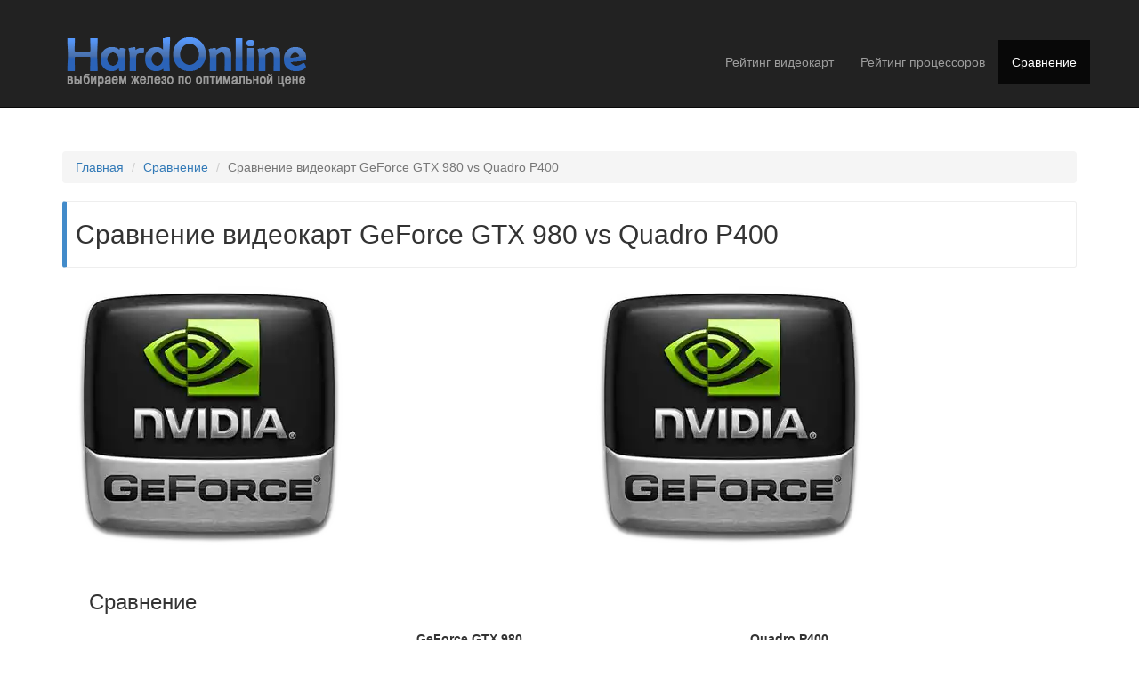

--- FILE ---
content_type: text/html; charset=UTF-8
request_url: https://hardonline.ru/compare/GeForce_GTX_980-vs-Quadro_P400
body_size: 4630
content:
<!DOCTYPE html>
<html lang="ru-RU">
<head>
    <meta charset="UTF-8"/>
    <meta name="viewport" content="width=device-width, initial-scale=1">

    <!-- favicon -->
    <link rel="apple-touch-icon"  href="/img/icons/apple-touch-icon-60x60.png">
    <link rel="apple-touch-icon" sizes="144x144" href="/img/icons/apple-touch-icon-144x144.png">
    <link rel="apple-touch-icon" sizes="180x180" href="/img/icons/apple-touch-icon-180x180.png">
    <link rel="icon" type="image/png" href="/img/icons/favicon-32x32.png" sizes="32x32">
    <link rel="icon" type="image/png" href="/img/icons/android-chrome-192x192.png" sizes="192x192">
    <link rel="icon" type="image/png" href="/img/icons/favicon-96x96.png" sizes="96x96">
    <link rel="icon" type="image/png" href="/img/icons/favicon-16x16.png" sizes="16x16">
    <link rel="manifest" href="/img/icons/manifest.json">
    <link rel="mask-icon" href="/img/icons/safari-pinned-tab.svg" color="#5bbad5">
    <meta name="msapplication-TileColor" content="#2b5797">
    <meta name="msapplication-TileImage" content="/img/icons/mstile-144x144.png">
    <meta name="theme-color" content="#ffffff">
    <!-- /favicon -->
	
	<meta name="description" content="Сравнение видеокарты GeForce GTX 980 c видеокартой Quadro P400 по характеристикам и производительности. Выбираем оптимальную по цене.">
<link href="/assets/30fb9771/css/bootstrap.min.css" rel="stylesheet">
<link href="/css/site.css" rel="stylesheet">
<link href="/css/style.css" rel="stylesheet">
    <meta name="csrf-param" content="_csrf">
<meta name="csrf-token" content="qh6vNsoQGLf-aiQ9FQszZmGsLWaKZxbpT2x1k_TSkoueauJ0rHdH2dNac2pHe38hKcZJK8AEf6AXXkeit-Ogwg==">

    <title>Сравнение видеокарт GeForce GTX 980 vs Quadro P400</title>

    <!-- <script async src="//pagead2.googlesyndication.com/pagead/js/adsbygoogle.js"></script>
    <script>
      (adsbygoogle = window.adsbygoogle || []).push({
        google_ad_client: "ca-pub-8511190478264015",
        enable_page_level_ads: true
      });
    </script> -->

    <!-- Yandex.RTB -->
    <script>window.yaContextCb=window.yaContextCb||[]</script>
    <script src="https://yandex.ru/ads/system/context.js" async></script>

</head>

<body>

    <div class="wrap">
        <nav id="w9" class="navbar-inverse navbar-fixed-top navbar"><div class="container"><div class="navbar-header"><button type="button" class="navbar-toggle" data-toggle="collapse" data-target="#w9-collapse"><span class="sr-only">Toggle navigation</span>
<span class="icon-bar"></span>
<span class="icon-bar"></span>
<span class="icon-bar"></span></button><a class="navbar-brand" href="/"><img class="logo_img" src="/img/hard_online_logo.png" alt=""></a></div><div id="w9-collapse" class="collapse navbar-collapse"><ul id="w10" class="navbar-nav navbar-right nav"><li><a href="/price/videocard">Рейтинг видеокарт</a></li>
<li><a href="/price/cpu">Рейтинг процессоров</a></li>
<li class="active"><a href="/compare">Сравнение</a></li>
</ul></div></div></nav>
            <div class="container">

        <ul class="breadcrumb"><li><a href="/">Главная</a></li>
<li><a href="/compare/index">Сравнение</a></li>
<li class="active">Сравнение видеокарт GeForce GTX 980 vs Quadro P400</li>
</ul>
        
        



<div class="bs-callout bs-callout-primary onestring">
      <h1>Сравнение видеокарт  GeForce GTX 980 vs Quadro P400</h1>
</div>
    

<div class="container">
    <div class="row" style="display: flex;">
        <div class="col-md-6 card-logo">
            <!--<div class="card_name"><h3>GeForce GTX 980</h3></div>-->
            <img class="img-responsive" src="/img/nvidia.webp" alt="" style="width:300px;">        </div>
        <div class="col-md-6 card-logo">
            <!--<div class="card_name"><h3>Quadro P400</h3></div>-->
            <img class="img-responsive" src="/img/nvidia.webp" alt="" style="width:300px;">        </div>
    </div>

    <div class="col-md-12 compare">
            </div>
    
    <div class="col-md-12 compare">
        
         <h3>Сравнение</h3>
         <div id="w0" class="table-responsive wrapNormal">
<table class="table table-striped table-hover"><thead>
<tr><th></th><th>GeForce GTX 980</th><th>Quadro P400</th></tr>
</thead>
<tbody>
<tr data-key="1"><td>Техпроцесс</td><td style="">28 nm</td><td style="background-color:#5CB85C;color:white;">14 nm</td></tr>
<tr data-key="2"><td>Кол-во транзисторов</td><td style="background-color:#5CB85C;color:white;">5,200 million</td><td style="">3,300 million</td></tr>
<tr data-key="3"><td>Дата выхода</td><td style="">Sep 19th, 2014</td><td style="background-color:#5CB85C;color:white;">Feb 7th, 2017</td></tr>
<tr data-key="4"><td>Частота видеокарты</td><td style="">1127 MHz</td><td style="background-color:#5CB85C;color:white;">1228 MHz</td></tr>
<tr data-key="5"><td>Boost Clock</td><td style="">1216 MHz</td><td style="background-color:#5CB85C;color:white;">1252 MHz</td></tr>
<tr data-key="6"><td>Частота памяти</td><td style="background-color:#5CB85C;color:white;">1753 MHz
										
					7012 MHz effective</td><td style="">1003 MHz
										
					4012 MHz effective</td></tr>
<tr data-key="7"><td>Тип памяти</td><td style="">GDDR5</td><td style="">GDDR5</td></tr>
<tr data-key="8"><td>Шина памяти</td><td style="background-color:#5CB85C;color:white;">256 bit</td><td style="">64 bit</td></tr>
<tr data-key="9"><td>Пропускная способность</td><td style="background-color:#5CB85C;color:white;">224.4 GB/s</td><td style="">32.10 GB/s</td></tr>
<tr data-key="10"><td>Число шейдерных блоков</td><td style="background-color:#5CB85C;color:white;">2048</td><td style="">256</td></tr>
<tr data-key="11"><td>Число текстурных блоков</td><td style="background-color:#5CB85C;color:white;">128</td><td style="">16</td></tr>
<tr data-key="12"><td>Число блоков растеризации</td><td style="background-color:#5CB85C;color:white;">64</td><td style="">16</td></tr>
<tr data-key="13"><td>Smm Count</td><td style="">16</td><td style=""><span class="not-set">(не задано)</span></td></tr>
<tr data-key="14"><td>Pixel Rate</td><td style="background-color:#5CB85C;color:white;">77.82 GPixel/s</td><td style="">20.03 GPixel/s</td></tr>
<tr data-key="15"><td>Texture Rate</td><td style="background-color:#5CB85C;color:white;">155.6 GTexel/s</td><td style="">20.03 GTexel/s</td></tr>
<tr data-key="16"><td>Версия DirectX</td><td style="">12.0 (12_1)</td><td style="">12.0 (12_1)</td></tr>
<tr data-key="17"><td>Версия OpenGL</td><td style="">4.6</td><td style="">4.6</td></tr>
<tr data-key="18"><td>Версия OpenCL</td><td style="">1.2</td><td style="">1.2</td></tr>
<tr data-key="19"><td>Версия шейдеров</td><td style="">6.4</td><td style="">6.4</td></tr>
</tbody></table>
</div>        <div class="col-md-12" style='height: 10px;'>&nbsp;</div>

        <h3>Сравниваем производительность видеокарт в синтетических тестах</h3>
        <div class="markScore col-md-6 block-left">
            <div class="score-block">
                <div class="title">PassMark GPU Perfomance</div>
                <div class="comment">Оценка производительности по данным теста PassMark</div>
                <div class="bar"><div>GeForce GTX 980</div><div><div id="w1" class="progress">
<div class="progress-bar progress-bar-success progress-bar" role="progressbar" aria-valuenow="100" aria-valuemin="0" aria-valuemax="100" style="width:100%"><span class="card-left">GeForce GTX 980</span><span class="card-bar-value">11069</span><span class="sr-only">100% Complete</span></div>
</div>
</div><div>Quadro P400</div><div id="w2" class="progress">
<div class="progress-bar progress-bar-danger progress-bar" role="progressbar" aria-valuenow="14.870358659319" aria-valuemin="0" aria-valuemax="100" style="width:14.870358659319%"><span class="card-left">Quadro P400</span><span class="card-bar-value">1646</span><span class="sr-only">14.870358659319% Complete</span></div>
</div>
</div>
                
                
            </div>
            <div class="score-block">
                <div class="title">3DMark Graphics Score</div>
                <div class="comment">Оценка производительности по данным теста 3DMark</div>
                <div class="bar"><div>GeForce GTX 980</div><div><div id="w3" class="progress">
<div class="progress-bar progress-bar-success progress-bar" role="progressbar" aria-valuenow="100" aria-valuemin="0" aria-valuemax="100" style="width:100%"><span class="card-left">GeForce GTX 980</span><span class="card-bar-value">13770</span><span class="sr-only">100% Complete</span></div>
</div>
</div><div>NO DATA</div><div id="w4" class="progress">
<div class="progress-bar progress-bar-danger progress-bar" role="progressbar" aria-valuenow="0" aria-valuemin="0" aria-valuemax="100" style="width:0%"><span class="card-bar-value nodata">NO DATA</span><span class="sr-only">0% Complete</span></div>
</div>
</div>
                
            </div>
        </div>
        <div class="markScore col-md-6 block-right">
            <div class="score-block">
                <div class="title">Direct Compute (PassMark)</div>
                <div class="comment">Скорость выполнения математических расчетов посредством видеокарты</div>
                <div class="bar"><div>GeForce GTX 980</div><div><div id="w5" class="progress">
<div class="progress-bar progress-bar-success progress-bar" role="progressbar" aria-valuenow="100" aria-valuemin="0" aria-valuemax="100" style="width:100%"><span class="card-left">GeForce GTX 980</span><span class="card-bar-value">4961</span><span class="sr-only">100% Complete</span></div>
</div>
</div><div>Quadro P400</div><div id="w6" class="progress">
<div class="progress-bar progress-bar-danger progress-bar" role="progressbar" aria-valuenow="28.522475307398" aria-valuemin="0" aria-valuemax="100" style="width:28.522475307398%"><span class="card-left">Quadro P400</span><span class="card-bar-value">1415</span><span class="sr-only">28.522475307398% Complete</span></div>
</div>
</div>
                
            </div>
            <div class="score-block">
                <div class="title">TDP</div>
                <div class="comment">Тепловая мощность(чем меньше - тем лучше)</div>
                <div class="bar"><div>GeForce GTX 980</div><div><div id="w7" class="progress">
<div class="progress-bar progress-bar-danger progress-bar" role="progressbar" aria-valuenow="100" aria-valuemin="0" aria-valuemax="100" style="width:100%"><span class="card-left">GeForce GTX 980</span><span class="card-bar-value">165</span><span class="sr-only">100% Complete</span></div>
</div>
</div><div>Quadro P400</div><div id="w8" class="progress">
<div class="progress-bar progress-bar-success progress-bar" role="progressbar" aria-valuenow="18.181818181818" aria-valuemin="0" aria-valuemax="100" style="width:18.181818181818%"><span class="card-left">Quadro P400</span><span class="card-bar-value">30</span><span class="sr-only">18.181818181818% Complete</span></div>
</div>
</div>
                
            </div>
        </div>
        <div class="col-md-12" style='height: 10px;'>&nbsp;</div>
        <h3>Сравниваем цены</h3>
        <div class="markScore col-md-6 block-left">
            <div class="score-block">
                <div class="title">GeForce GTX 980</div>
                <div class="comment">Ориентировочная цена видеокарт на чипе (из архива)</div>
                <div class="bigfont">48153 Руб.</div>
                <div class="shop_block" style="text-align: center;">

                    
                <!-- Yandex.Market Widget -->
                <script async src="https://aflt.market.yandex.ru/widget/script/api" type="text/javascript"></script>
                <script type="text/javascript">
                    (function (w) {
                        function start() {
                            w.removeEventListener("YaMarketAffiliateLoad", start);
                            w.YaMarketAffiliate.createWidget({type:"models",
                    containerId:"gpu1_widget",
                    fallback:false,
                    params:{clid:2356835,
                        searchCategoryIds:[91018 ],
                        searchText:"GeForce GTX 980",
                        searchMatch:"exact",
                        /*searchInStock:true,*/
                        themeId:4 } });
                        }
                        w.YaMarketAffiliate
                            ? start()
                            : w.addEventListener("YaMarketAffiliateLoad", start);
                    })(window);
                </script>
                <!-- End Yandex.Market Widget -->

                <div id="gpu1_widget"></div>
            
                </div>
                <!-- <div class="shopurl"><a href="/price/model?id=6381">Смотреть подробные характеристики</a></div> -->
            </div>
        </div>
        <div class="markScore col-md-6 block-right">
            <div class="score-block">
                <div class="title">Quadro P400</div>
                <div class="comment">
                    Ориентировочная цена видеокарт на чипе                    (из архива)                </div>
                <div class="bigfont">10546 Руб.</div>
                <div class="shop_block" style="text-align: center;">

                    
                <!-- Yandex.Market Widget -->
                <script async src="https://aflt.market.yandex.ru/widget/script/api" type="text/javascript"></script>
                <script type="text/javascript">
                    (function (w) {
                        function start() {
                            w.removeEventListener("YaMarketAffiliateLoad", start);
                            w.YaMarketAffiliate.createWidget({type:"models",
                    containerId:"gpu2_widget",
                    fallback:false,
                    params:{clid:2356835,
                        searchCategoryIds:[91018 ],
                        searchText:"Quadro P400",
                        searchMatch:"exact",
                        /*searchInStock:true,*/
                        themeId:4 } });
                        }
                        w.YaMarketAffiliate
                            ? start()
                            : w.addEventListener("YaMarketAffiliateLoad", start);
                    })(window);
                </script>
                <!-- End Yandex.Market Widget -->

                <div id="gpu2_widget"></div>
            
                </div>
                <!-- <div class="shopurl"><a href="/price/model?id=7474">Смотреть подробные характеристики</a></div> -->
                
            </div>

        </div>
    </div>

    <div class="col-md-12">

        
        
    </div>


</div>


    </div>

    </div>

    <footer class="footer">
        <div class="container">
            <p class="pull-left">&copy; HardOnline.ru 2026 </p>
        </div>
    </footer>
    
    <!-- Yandex.Metrika counter -->
    <script type="text/javascript" >
        (function(m,e,t,r,i,k,a){m[i]=m[i]||function(){(m[i].a=m[i].a||[]).push(arguments)};
        m[i].l=1*new Date();
        for (var j = 0; j < document.scripts.length; j++) {if (document.scripts[j].src === r) { return; }}
        k=e.createElement(t),a=e.getElementsByTagName(t)[0],k.async=1,k.src=r,a.parentNode.insertBefore(k,a)})
        (window, document, "script", "https://mc.yandex.ru/metrika/tag.js", "ym");

        ym(30129979, "init", {
                clickmap:true,
                trackLinks:true,
                accurateTrackBounce:true
        });
    </script>
    <noscript><div><img src="https://mc.yandex.ru/watch/30129979" style="position:absolute; left:-9999px;" alt="" /></div></noscript>
    <!-- /Yandex.Metrika counter -->
    
    <!--LiveInternet counter-->
    <script>
        new Image().src = "https://counter.yadro.ru/hit?r"+
        escape(document.referrer)+((typeof(screen)=="undefined")?"":
        ";s"+screen.width+"*"+screen.height+"*"+(screen.colorDepth?
        screen.colorDepth:screen.pixelDepth))+";u"+escape(document.URL)+
        ";h"+escape(document.title.substring(0,150))+
        ";"+Math.random();
    </script>
    <!--/LiveInternet-->

<script src="/assets/979e66c9/jquery.min.js"></script>
<script src="/assets/c46d3525/yii.js"></script>
<script src="/assets/c46d3525/yii.gridView.js"></script>
<script src="/assets/30fb9771/js/bootstrap.min.js"></script>
<script>jQuery(function ($) {
jQuery('#w0').yiiGridView({"filterUrl":"\/compare\/GeForce_GTX_980-vs-Quadro_P400","filterSelector":"#w0-filters input, #w0-filters select","filterOnFocusOut":true});
});</script>

</body>
</html>


--- FILE ---
content_type: text/html; charset=utf-8
request_url: https://aflt.market.yandex.ru/widgets/service?appVersion=47f9b51ae574f79d9064465ef8af4e6d1c4b8e93
body_size: 490
content:

        <!DOCTYPE html>
        <html>
            <head>
                <title>Виджеты, сервисная страница!</title>

                <script type="text/javascript" src="https://yastatic.net/s3/market-static/affiliate/2393a198fd495f7235c2.js" nonce="SJopPzxFJK7JTSaQi0dBJw=="></script>

                <script type="text/javascript" nonce="SJopPzxFJK7JTSaQi0dBJw==">
                    window.init({"browserslistEnv":"legacy","page":{"id":"affiliate-widgets:service"},"request":{"id":"1769061379524\u002F9a46df837a1eed3b62c91cb3f3480600\u002F1"},"metrikaCounterParams":{"id":45411513,"clickmap":true,"trackLinks":true,"accurateTrackBounce":true}});
                </script>
            </head>
        </html>
    

--- FILE ---
content_type: text/css
request_url: https://hardonline.ru/css/style.css
body_size: 1960
content:
html,
body {
  height: 100%;
}
.wrap {
  min-height: 100%;
  height: auto;
  margin: 0 auto -60px;
  padding: 0 0 60px;
}
.wrap > .container {
  padding: 170px 15px 20px;
}

div.navbar-header {
  height: 120px;
}

ul.navbar-right {
  padding-top: 45px;
}

.bottom-block{
  height: 200px;
}

.bottom-block .btn{
  bottom: 0;
  position: absolute;
}

.footer {
  height: 60px;
  background-color: #f5f5f5;
  border-top: 1px solid #ddd;
  padding-top: 20px;
}
.jumbotron {
  text-align: center;
  background-color: transparent;
}
.jumbotron .btn {
  font-size: 21px;
  padding: 14px 24px;
}
.not-set {
  color: #c55;
  font-style: italic;
}
/* add sorting icons to gridview sort links */
a.asc:after,
a.desc:after {
  position: relative;
  top: 1px;
  display: inline-block;
  font-family: 'Glyphicons Halflings';
  font-style: normal;
  font-weight: normal;
  line-height: 1;
  padding-left: 5px;
}
a.asc:after {
  content: "\e151";
}
a.desc:after {
  content: "\e152";
}
.sort-numerical a.asc:after {
  content: "\e153";
}
.sort-numerical a.desc:after {
  content: "\e154";
}
.sort-ordinal a.asc:after {
  content: "\e155";
}
.sort-ordinal a.desc:after {
  content: "\e156";
}
.grid-view th {
  white-space: nowrap;
}
.hint-block {
  display: block;
  margin-top: 5px;
  color: #999;
}
.error-summary {
  color: #a94442;
  background: #fdf7f7;
  border-left: 3px solid #eed3d7;
  padding: 10px 20px;
  margin: 0 0 15px 0;
}

.tr-gray tbody tr{
   background-color: #f9f9f9;
}

.tr-green{
   background-color: #C0FF7C;
}

.tr-yellow{
   background-color: #FBFCD4;
}



@media screen and (max-width: 993px) {
    img.logo_img{
        width:200px;
        height:auto;
        margin-top: -10px;
		margin-left: 15px;
    }
    
    .navbar-brand{
        /*padding: 5px 15px;*/
        padding-top:5px;
        width: 200px !important;
        margin-left: -15px !important;
    }
	

    div.navbar-header{
        
        height: 65px;
    }
    
    ul.navbar-right {
      padding-top: 10px;
    }
    
    .wrap > .container {
      padding: 100px 15px 20px;
    }

    .nav>li>a {
        padding: 10px 10px !important;
    }
	
	.front-img-first{
		padding-bottom: 20px;
	}
	
	
    
}

.bs-callout {
    padding: 20px;
    margin: 20px 0;
    border: 1px solid #eee;
    border-left-width: 5px;
    border-radius: 3px;
}
.bs-callout h4 {
    margin-top: 0;
    margin-bottom: 5px;
}
.bs-callout p:last-child {
    margin-bottom: 0;
}
.bs-callout code {
    border-radius: 3px;
}
.bs-callout+.bs-callout {
    margin-top: -5px;
}
.bs-callout-default {
    border-left-color: #777;
}
.bs-callout-default h4 {
    color: #777;
}
.bs-callout-primary {
    border-left-color: #428bca;
}
.bs-callout-primary h4 {
    color: #428bca;
}
.bs-callout-success {
    border-left-color: #5cb85c;
}
.bs-callout-success h4 {
    color: #5cb85c;
}
.bs-callout-danger {
    border-left-color: #d9534f;
}
.bs-callout-danger h4 {
    color: #d9534f;
}
.bs-callout-warning {
    border-left-color: #f0ad4e;
}
.bs-callout-warning h4 {
    color: #f0ad4e;
}
.bs-callout-info {
    border-left-color: #5bc0de;
}
.bs-callout-info h4 {
    color: #5bc0de;
}

/******/




span.card-left{
    float: left;
    padding-left: 10px;
}

div.compare .title{
    font-weight:bold;
    padding-bottom: 10px;
    line-height: 20px;
    padding: 10px;
    background-color: #428BCA;
    margin-bottom: 10px;
    color:white;
}

div.card-logo{
    text-align: center;
    margin-bottom: 30px;
}


div.score-block {
    background-color: #E4E4E4;
   /* padding: 10px;*/
    margin-bottom: 10px;
    border: 1px solid #C3CAD0;
}

div.score-block .bar{

    padding: 10px 10px 0px 10px;

}


div.progress-bar-danger  {
    background-color: #A5A5A5 !important;
}

.markScore.block-right{
    padding-left: 5px;
    padding-right: 0px;
}


.markScore.block-left{
    padding-left: 0px;
    padding-right: 5px;
}

.bs-callout.onestring {
    padding: 0px 10px 10px !important;
}

.bs-callout.onestring h1{
    font-size:30px;
}

.score-block .comment{
    padding: 0px 10px 10px 10px;
}

.score-block div.bigfont{
    font-size: 30px;
    text-align: center;
    padding: 5px 10px 15px 10px;
}

.score-block .shopurl{
    text-align:center;   
    background-color: #F1E33C;
}

.score-block .shopurl a{
        line-height: 30px;
        color:black;
}

.card-bar-value{
    position: absolute;
    color:black;
}

.card-bar-value.nodata{
    padding-left: 10px;
}

.navbar-brand {
    width: 410px;
}

/* youtube embed */
.video-container {
  position: relative;
  padding-bottom: 56.25%; /* 16:9 */
  height: 0;
}
.video-container iframe {
  position: absolute;
  top: 0;
  left: 0;
  width: 100%;
  height: 100%;
}

/* yandex partner links in admitad widget */
.yandexPartnerLink{
    text-align: center;
    padding: 10px;
    font-size: 15px;
}


/*# sourceMappingURL=style.map */
.article-item .article-title,
.article-item .article-title a {
  color: inherit;
  margin: 0;
}
.article-item .article-meta a {
  text-decoration: underline;
}

.article-item {
  margin-bottom: 15px;
}

.article-item .article-meta,
.article-item .article-meta a {
  color: #999;
  font-size: .85em;
}

.article-item .article-thumb {
  margin-right: 10px;
  margin-bottom: 10px;
}

.article-meta{
  padding-bottom: 5px;
}

.article-item{
  display: flex;
  gap:10px;
  flex-wrap: wrap;
  /* flex-flow: row wrap; */
  /* justify-content:space-between; */
}

.article-right{
  width: 65%;
}

.article-date{
  color: #a3a3a3;
}

article.article-detail-item img{
  width: 100%;
  max-width: 100%;
  margin: 20px 20px 20px 0px;
}
article.article-detail-item iframe {
    max-width: 100%;
    width:100%;
    height: 600px;
    margin: 20px 20px 20px 0px;
}


@media screen and (max-width: 993px) {

  .article-item .article-thumb {
    width: 100%;
  }

  .article-right{
    width: 100%;
  }

  .article-left{
    width: 100%;
    text-align: center;
  }

  iframe[title^='YouTube video player'] {
    height: 350px !important;
  }



}



